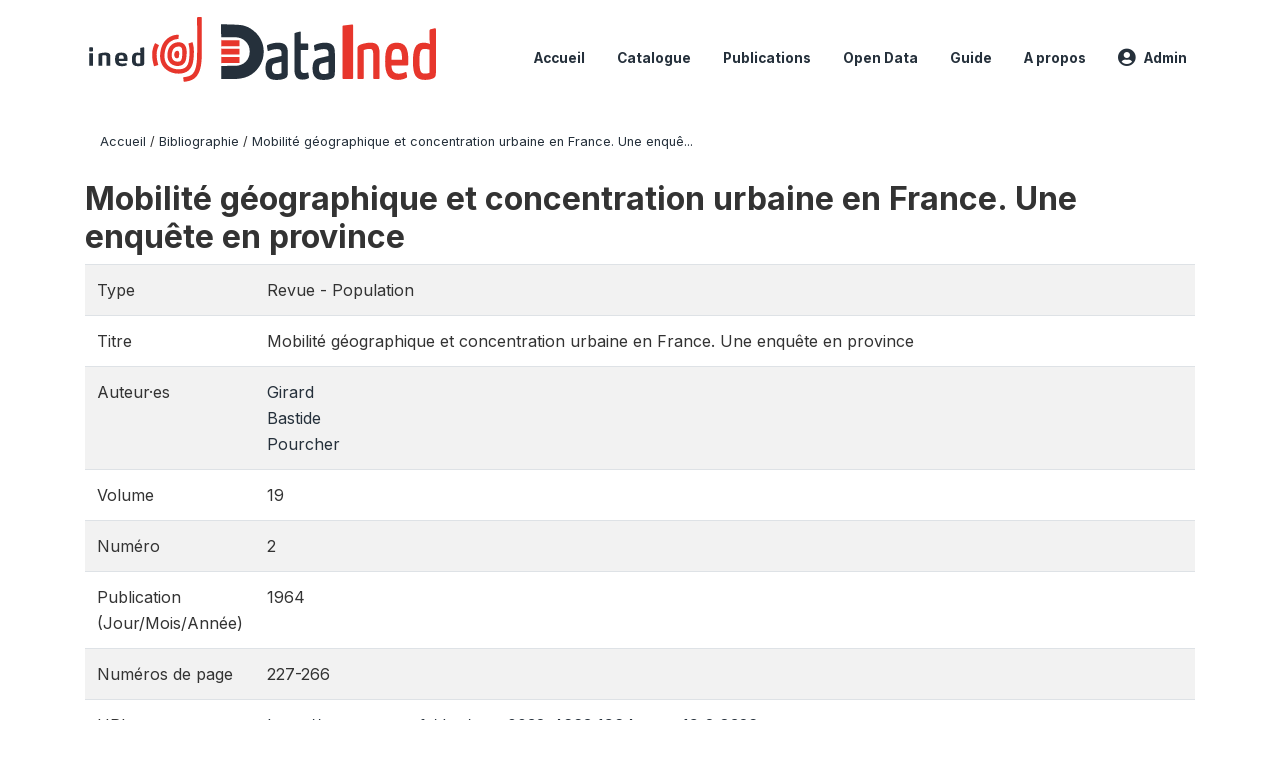

--- FILE ---
content_type: text/html; charset=UTF-8
request_url: https://data.ined.fr/index.php/citations/217
body_size: 14648
content:
<!DOCTYPE html>
<html>

<head>
    <meta charset="utf-8">
<meta http-equiv="X-UA-Compatible" content="IE=edge">
<meta name="viewport" content="width=device-width, initial-scale=1">

<title>Mobilité géographique et concentration urbaine en France. Une enquête en province</title>

    
    <link rel="stylesheet" href="https://cdnjs.cloudflare.com/ajax/libs/font-awesome/5.15.4/css/all.min.css" integrity="sha512-1ycn6IcaQQ40/MKBW2W4Rhis/DbILU74C1vSrLJxCq57o941Ym01SwNsOMqvEBFlcgUa6xLiPY/NS5R+E6ztJQ==" crossorigin="anonymous" referrerpolicy="no-referrer" />
    <link rel="stylesheet" href="https://stackpath.bootstrapcdn.com/bootstrap/4.1.3/css/bootstrap.min.css" integrity="sha384-MCw98/SFnGE8fJT3GXwEOngsV7Zt27NXFoaoApmYm81iuXoPkFOJwJ8ERdknLPMO" crossorigin="anonymous">
    

<link rel="stylesheet" href="https://data.ined.fr/themes/nada52/css/style.css?v2021-231">
<link rel="stylesheet" href="https://data.ined.fr/themes/nada52/css/custom.css?v2021">
<link rel="stylesheet" href="https://data.ined.fr/themes/nada52/css/home.css?v03212019">
<link rel="stylesheet" href="https://data.ined.fr/themes/nada52/css/variables.css?v07042021">
<link rel="stylesheet" href="https://data.ined.fr/themes/nada52/css/facets.css?v062021">
<link rel="stylesheet" href="https://data.ined.fr/themes/nada52/css/catalog-tab.css?v07052021">
<link rel="stylesheet" href="https://data.ined.fr/themes/nada52/css/catalog-card.css?v10102021-1">
<link rel="stylesheet" href="https://data.ined.fr/themes/nada52/css/filter-action-bar.css?v14052021-3">

    <script src="//code.jquery.com/jquery-3.2.1.min.js"></script>
    <script src="https://cdnjs.cloudflare.com/ajax/libs/popper.js/1.14.3/umd/popper.min.js" integrity="sha384-ZMP7rVo3mIykV+2+9J3UJ46jBk0WLaUAdn689aCwoqbBJiSnjAK/l8WvCWPIPm49" crossorigin="anonymous"></script>
    <script src="https://stackpath.bootstrapcdn.com/bootstrap/4.1.3/js/bootstrap.min.js" integrity="sha384-ChfqqxuZUCnJSK3+MXmPNIyE6ZbWh2IMqE241rYiqJxyMiZ6OW/JmZQ5stwEULTy" crossorigin="anonymous"></script>

<script type="text/javascript">
    var CI = {'base_url': 'https://data.ined.fr/index.php'};

    if (top.frames.length!=0) {
        top.location=self.document.location;
    }

    $(document).ready(function()  {
        /*global ajax error handler */
        $( document ).ajaxError(function(event, jqxhr, settings, exception) {
            if(jqxhr.status==401){
                window.location=CI.base_url+'/auth/login/?destination=catalog/';
            }
            else if (jqxhr.status>=500){
                alert(jqxhr.responseText);
            }
        });

    }); //end-document-ready

</script>




<!-- Matomo -->
<script>
  var _paq = window._paq = window._paq || [];
  /* tracker methods like "setCustomDimension" should be called before "trackPageView" */
  _paq.push(['trackPageView']);
  _paq.push(['enableLinkTracking']);
  (function() {
    var u="https://matomo.web.ined.fr/";
    _paq.push(['setTrackerUrl', u+'matomo.php']);
    _paq.push(['setSiteId', '7']);
    var d=document, g=d.createElement('script'), s=d.getElementsByTagName('script')[0];
    g.async=true; g.src=u+'matomo.js'; s.parentNode.insertBefore(g,s);
  })();
</script>
<!-- End Matomo Code -->

<link rel="shortcut icon" href="/icon.ico"/>
</head>

<body>

    <!-- site header -->
    <style>
.site-header .navbar-light .no-logo .navbar-brand--sitename {border:0px!important;margin-left:0px}
.site-header .navbar-light .no-logo .nada-site-title {font-size:18px;}
</style>
<header class="site-header">
    
        

    <div class="container">

        <div class="row">
            <div class="col-12">
                <nav class="navbar navbar-expand-md navbar-light rounded navbar-toggleable-md wb-navbar">

                                                            <div class="navbar-brand">
                        <div class="navbar-brand--logo" style="height:80px;">
						<a href="https://data.ined.fr/index.php/home">
                            <img src="/files/images/logos/ined_Hc_couleur_simple_crop.svg" style="height:75px;" alt="Logo de l'Ined">
                            <img src="/files/images/logos/logo_datained.svg" style="height:75px;" alt="Logo du site Datained">
						</a>
                        </div>
						<!--
                        <div class="navbar-brand--sitename">
                        <div class="navbar-brand--logo">
                            <img src="https://www.ined.fr/img/logo.svg" style="height:75px;">
                        </div>
						
                        <div><a class="nada-site-title" href="https://data.ined.fr/index.php"><span style="font-size:40px; color:#25303b; padding-top:6px;">DataIned</span></div>
                        <div class="nada-site-subtitle">A microdata Catalog</div>
                        </div>-->
                    </div>
                    
                                                            

                    <button class="navbar-toggler navbar-toggler-right collapsed wb-navbar-button-toggler" type="button" data-toggle="collapse" data-target="#containerNavbar" aria-controls="containerNavbar" aria-expanded="false" aria-label="Toggle navigation">
                        <span class="navbar-toggler-icon"></span>
                    </button>

                    <!-- Start menus -->
                    <!-- Start menus -->
<div class="navbar-collapse collapse" id="containerNavbar" aria-expanded="false">
        <ul class="navbar-nav ml-auto">
                                            <li class="nav-item">
                <a   class="nav-link" href="https://data.ined.fr/index.php/home">Accueil</a>
            </li>            
                                            <li class="nav-item">
                <a   class="nav-link" href="https://data.ined.fr/index.php/catalog">Catalogue</a>
            </li>            
                                            <li class="nav-item">
                <a   class="nav-link" href="https://data.ined.fr/index.php/citations">Publications</a>
            </li>            
                                            <li class="nav-item">
                <a   class="nav-link" href="https://data.ined.fr/index.php/catalog/open_data/">Open Data</a>
            </li>            
                                            <li class="nav-item">
                <a   class="nav-link" href="https://data.ined.fr/index.php/guide">Guide</a>
            </li>            
                                            <li class="nav-item">
                <a   class="nav-link" href="https://data.ined.fr/index.php/about">A propos</a>
            </li>            
        
        
<li class="nav-item dropdown">
                <a class="nav-link dropdown-toggle" href="" id="dropdownMenuLink" data-toggle="dropdown" aria-haspopup="true" aria-expanded="false">
                <i class="fas fa-user-circle fa-lg"></i>Admin            </a>
            <div class="dropdown-menu dropdown-menu-right" aria-labelledby="dropdownMenuLink">
                <a class="dropdown-item" href="https://data.ined.fr/index.php/auth/login">Admin</a>
            </div>
                </li>
<!-- /row -->
    </ul>

</div>
<!-- Close Menus -->                    <!-- Close Menus -->

                </nav>
            </div>

        </div>
        <!-- /row -->

    </div>

</header>
    <!-- page body -->
    <div class="wp-page-body container default-wrapper page-citations citations">

        <div class="body-content-wrap theme-nada-2">

            <!--breadcrumbs -->
            <div class="container">
                                                    <ol class="breadcrumb wb-breadcrumb">
                        	    <div class="breadcrumbs" xmlns:v="http://rdf.data-vocabulary.org/#">
           <span typeof="v:Breadcrumb">
                		         <a href="https://data.ined.fr/index.php/" rel="v:url" property="v:title">Accueil</a> /
                        
       </span>
                  <span typeof="v:Breadcrumb">
                		         <a href="https://data.ined.fr/index.php/citations" rel="v:url" property="v:title">Bibliographie</a> /
                        
       </span>
                  <span typeof="v:Breadcrumb">
        	         	         <a class="active" href="https://data.ined.fr/index.php/citations/217" rel="v:url" property="v:title">Mobilité géographique et concentration urbaine en France. Une enquê...</a>
                        
       </span>
               </div>
                    </ol>
                            </div>
            <!-- /breadcrumbs -->

            
<h2>Mobilité géographique et concentration urbaine en France. Une enquête en province</h2>
<table class="table table-striped grid-table  nada-table">
    <tbody>
                <tr>
            <td>Type</td>
            <td>
                Revue                                    - Population                        </td>
        </tr>
        
                <tr>
            <td>Titre</td>
            <td>Mobilité géographique et concentration urbaine en France. Une enquête en province</td>
        </tr>
        
                                                <tr>
                    <td>Auteur·es</td>
                    <td>
                                            <div><a href="https://data.ined.fr/index.php/citations/?keywords= Girard&field=authors" class="author" > Girard</a>                        </div>
                                            <div><a href="https://data.ined.fr/index.php/citations/?keywords= Bastide&field=authors" class="author" > Bastide</a>                        </div>
                                            <div><a href="https://data.ined.fr/index.php/citations/?keywords= Pourcher&field=authors" class="author" > Pourcher</a>                        </div>
                                        </td>
                </tr>
                    
        
                <tr>
            <td>Volume</td>
            <td>19</td>
        </tr>
        
                <tr>
            <td>Numéro</td>
            <td>2</td>
        </tr>
        
                <tr>
            <td>Publication (Jour/Mois/Année)</td>
            <td>1964</td>
        </tr>
        
                <tr>
            <td>Numéros de page</td>
            <td>
                227-266            </td>
        </tr>
        

        
        
        
                <tr>
            <td>URL</td>
            <td><a href="https://www.persee.fr/doc/pop_0032-4663_1964_num_19_2_8326" target="_blank">https://www.persee.fr/doc/pop_0032-4663_1964_num_19_2_8326</a></td>
        </tr>
        
                        <tr valign="top">
            <td>Résumé</td>
            <td><div class="abstract">La poursuite de l'exode rural et celle de la croissance de l'agglomération parisienne retiennent au plus haut point l'attention. Entre ces deux phénomènes extrêmes, le développement des autres centres urbains se fait à un rythme sur lequel une étude du R. P. Mols a apporté de très importantes précisions. Un récent ouvrage sur le Peuplement de Paris a montré en particulier comment l'accroissement de Paris répond à de fortes pressions de nature psychologique aussi bien qu'économique. Les résultats présentés dans cet article proviennent d'une enquête conduite en province dans le prolongement de celle réalisée à Paris. Ils apportent de nouvelles indications sur les motifs qui président au peuplement des villes françaises et de Paris.</div></td>
        </tr>
                    </tbody>

</table>

			<table class="table table-striped grid-table">
            <h3>Références reliées</h3>
            <tbody>
                                <tr valign="top">
                <td>&raquo;</td>
                <td class="related-study"><a href="https://data.ined.fr/index.php/catalog/15">France - Mobilité géographique et concentration urbaine en France (1961), Une enquête en province</a>                                        </td>
                </tr>
                        </tbody>
        </table>
    
        </div>
    </div>

    <!-- page footer -->
    <style>
.footlink {
color:#fff;
}

.footlink:hover {
color:#98bee0;
}

</style>

<footer>
    <!-- footer top section -->
        <!-- End footer top section -->

    <!-- footer bottom section -->
    <div class="full-row-footer-black-components">
        <div class="container">
            <div class="footer">
                <div class="row">

                    <!-- / footer logo -->
                    <div class="col-12 col-md-6">

                        <div class="text-center text-lg-left mt-2">
                        
                                                <a href="https://data.ined.fr/index.php" style="color:white;padding-top:20px;" >
                            Catalogue d'enquêtes et de données de l'Ined                        </a>                        
                                                </div>

                    </div>
                    <!-- / footer logo -->

                    <!-- Copyrights-->
                    <div class="col-12 col-md-6 footer-bottom-right">
                        <div class="">
                            <div class="footer-copy-right">

                                <p class="text-center text-lg-right">

                                    <small>
                                        <a class="footlink" href="https://www.ined.fr" target="_blank">Site de l'Ined</a> | <!--<a class="footlink" href="https://ses-nada.web.ined.fr/index.php/mentions-legales" target="_blank">Mentions légales</a>--><a class="footlink" href="https://www.ined.fr/fr/a-propos-du-site-credits/" target="_blank">Mentions légales</a></br>©
                                        <script language="JavaScript">
                                            var time = new Date();
                                            var year = time.getYear();
                                            if (year < 2000)
                                                year = year + 1900 + ", ";
                                            document.write(year); // End -->
                                        </script> Ined, All Rights Reserved.
                                    </small>

                                </p>

                            </div>

                        </div>
                    </div>
                    <!-- / Copyrights  -->

                </div>
            </div>
        </div>
    </div>
</footer></body>

</html>

--- FILE ---
content_type: text/css
request_url: https://data.ined.fr/themes/nada52/css/style.css?v2021-231
body_size: 42697
content:
@charset "UTF-8";

/*
* ======== VARIABLES ========
*/

@import url("https://fonts.googleapis.com/css?family=Roboto+Condensed:400,400i,700,700i&subset=cyrillic-ext,greek-ext");
@import url('https://fonts.googleapis.com/css2?family=Inter:wght@100;200;300;400;500;600;700;800;900&display=swap');
@import url('https://fonts.googleapis.com/css2?family=IBM+Plex+Mono:ital,wght@0,100;0,200;0,300;0,400;0,500;0,600;0,700;1,100;1,200;1,300;1,400;1,500;1,600;1,700&display=swap');

@import "_variables.css";

/*
 * Recolor Bootstrap
 */

.btn-primary {
    background-color: var(--color-button-primary);
    border-color: var(--color-button-primary);
}

.btn-link {
    color: var(--color-button-primary);
}

.btn-outline-primary {
    color: var(--color-button-primary);
    border-color: var(--color-button-primary);
}

.btn-outline-primary:not(:disabled):not(.disabled).active, 
.btn-outline-primary:not(:disabled):not(.disabled):active, 
.show > .btn-outline-primary.dropdown-toggle {
    color: #fff;
    background-color: var(--color-button-primary);
    border-color: var(--color-button-primary);
}

.btn-outline-primary:not(:disabled):not(.disabled).active > a, 
.show > .btn-outline-primary.dropdown-toggle > a {
    color: #fff;
}

.btn-outline-primary:hover {
    color: #fff;
    background-color: var(--color-button-primary);
    border-color: var(--color-button-primary);
}

.btn-outline-secondary {
    color: var(--color-button-primary);
    border-color: var(--color-button-primary);
}

.btn-outline-secondary:hover {
    color: #fff;
    background-color: var(--action-color--hover);
    border-color: var(--color-button-primary);
}
.btn-outline-primary:hover a,
.btn-outline-secondary:hover a{
    color: #fff;
}

.btn:not(.btn-outline-primary,
.btn-outline-secondary,
.btn-outline-success,
.btn-outline-danger,
.btn-outline-warning,
.btn-outline-info,
.btn-outline-light,
.btn-outline-dark):hover {
    opacity: var(--opacity-hover);
}
.btn.rounded {
    border-radius: 50px !important;
}
.btn.rounded-left  {
    border-top-left-radius: 50px !important;
    border-bottom-left-radius: 50px !important;
}
.btn.rounded-right  {
    border-top-right-radius: 50px !important;
    border-bottom-right-radius: 50px !important;
}
.btn.clear::before {
    font-family: 'Font Awesome 5 Free';
    font-weight: 900;
    content: "\f00d";
    margin-right: 0.5rem;
} 

.btn.clear:hover,
.btn.clear:active,
.btn.clear:focus {
    text-decoration: none;
    color: var(--action-color--hover);
}


.theme-nada-2 .btn-group-sm>.btn, 
.theme-nada-2 .btn-sm {
    padding: 0.25rem 1rem;
}
/* Hover the inputs */

.form-control:hover {
    border-color: var(--color-button-primary);
}

.badge-primary {
    background-color: var(--color-badge-primary);
}

.badge-secondary {
    background-color: var(--color-badge-secondary);
}
.badge-success {
    background-color: var(--color-badge-success);
}
.badge-danger {
    background-color: var(--color-badge-danger);
}
.badge-warning {
    background-color: var(--color-badge-warning);
}
.badge-info {
    background-color: var(--color-badge-info);
}
.badge-light {
    background-color: var(--color-badge-light);
}
.badge-dark {
    background-color: var(--color-badge-dark);
}
.badge-featured {
    /*background-color: var(--color-badge-featured);*/
    background-color: #e9ecef;
    margin-left: -10px;
    font-weight: normal;
}

.wb-badge-outline {
    background-color: #ffffff;
    color: var(--wbg-lightgray);
    border: 1px solid var(--wbg-lightgray);
}
.wb-badge-outline.badge-primary {
    color: var(--color-badge-primary);
    border-color: var(--color-badge-primary);
}
.wb-badge-outline.badge-secondary {
    color: var(--color-badge-secondary);
    border-color: var(--color-badge-secondary);
}
.wb-badge-outline.badge-success {
    color: var(--color-badge-success);
    border-color: var(--color-badge-success);
}
.wb-badge-outline.badge-danger {
    color: var(--color-badge-danger);
    border-color: var(--color-badge-danger);
}
.wb-badge-outline.badge-warning {
    color: var(--color-badge-warning);
    border-color: var(--color-badge-warning);
}
.wb-badge-outline.badge-info {
    color: var(--color-badge-info);
    border-color: var(--color-badge-info);
}
.wb-badge-outline.badge-light {
    color: var(--color-badge-dark);
    border-color: var(--color-badge-light);
}
.wb-badge-outline.badge-dark {
    color: var(--color-badge-dark);
    border-color: var(--color-badge-dark);
}
.wb-badge-outline.badge-featured {
    color: var(--color-badge-featured);
    border-color: var(--color-badge-featured);    
}



/*
 * ======== OVERALL ========
 */

body,
p {
    line-height: 1.65;
    font-size: 1rem;
    font-family: var(--font-family);
}

p {
    padding-top: .2rem;
    padding-bottom: .5rem;
    line-height: 1.75;
}

body,
p,
h1,
h2,
h3,
h4,
h5,
h6 {
    color: var(--color-main);
}

h1,
h2,
h3,
h4,
h5,
h6 {
    color: var(--color-main-dark);
    font-weight: bold;
}

a,
a.link {
    color: var(--color-link);
    transition: all .35s;
}

a h1,
a h2,
a h3,
a h4,
a h5 {
    color: var(--color-link);
}

a:hover,
a.link:hover {
    text-decoration: none;
    color: var(--color-link-hover);
}

img {
    border: var(--border-width) var(--border-color-light) solid;
    border-radius: var(--border-radius);
}

img.plain{
    border: none;
    border-radius: inherit;
}

button,
.btn {
    cursor: pointer;
}

.bg-light {
    background-color: var(--bg-color-light);
}

.site-header {
    margin-bottom: 20px;
}

.wb-label {
    color: var(--color-label) !important;
}

.wb-value {
    color: var(--color-value) !important;
}
.site-header .wb-user-bar {
    /* TODO: Take the comment out when final. #59 */
    /* background: var(--wbg-lightbluegray); */
}

.site-header .navbar-light .navbar-brand {
    display: flex;
}

.site-header .navbar-light .navbar-brand .navbar-brand--logo img {
    border: none;
}

.site-header .navbar-light .navbar-brand .navbar-brand--sitename {
    border-left: 1px solid var(--wbg-lightbluegray);
    margin-left: .8rem;
    padding-left: .8rem;
}

.site-header .navbar-light .navbar-brand .navbar-brand--sitename * {
    display: block;
}

.site-header .navbar-light .navbar-brand .navbar-brand--sitename .nada-site-title {
    margin-bottom: 0.5rem;
}

.site-header .navbar-light .navbar-nav .nav-link {
    color: var(--color-link);
}

.site-header .navbar-light .navbar-brand a.active,
.site-header .navbar-light .navbar-nav .nav-link a.active {
    color: #003456;
    border-bottom: solid 2px #003456;
}

.site-header .nada-logo {
    padding: 0px;
    margin-right: 0px;
    display: inline-block;
}

.site-header .nada-logo img {
    max-width: 165px;
    height: 50px;
}

.site-header .nada-site-title {
    font-size: 1rem;
    font-weight: bold;
}

.site-header .nada-site-subtitle {
    font-size: 0.75rem;
    color: #6c757d;
    margin-top: -10px;
}

.site-header .nada-sitename {
    border-left: solid 1px #bfbfbf;
    padding-left: 15px;
    margin-left: 10px;
    font-size: 16px;
    white-space: initial;
    display: inline-block;
}

.site-header .wb-navbar {
    padding-left: 0;
    padding-right: 0;
}

.site-header .wb-navbar-button-toggler {
    right: 0px;
}

.site-header .wb-login-link {
    z-index: 10000;
    position: relative;
}

.navbar-light .navbar-nav {
    margin-top: -.5rem;
}

/* TODO: Remove: It blocks the pulldowns 
.navbar-light .navbar-nav li.nav-item {
    overflow: hidden;
} */

.navbar-light .navbar-nav .nav-link {
    font-size: 0.85rem;
    margin-left: 1rem;
    font-weight: 700;
    transition: all 0.25s;
    border-top: solid 2px transparent;
    position: relative;
    padding-top: 20px;
    padding-bottom: 20px;
}

.navbar-light .navbar-nav .nav-link::after {
    content: "";
    display: block;
    width: 8px;
    height: 8px;
    border: 1px solid var(--color-link);
    background-color: var(--color-link);
    transform: rotate(45deg);
    position: absolute;
    top: -5px;
    left: calc(50% - 4px);
    transition: all 0.25s;
    opacity: 0;
}

.navbar-light .navbar-nav .nav-link.active::after,
.navbar-light .navbar-nav .nav-link:hover::after {
    opacity: 1;
}

.navbar-light .navbar-nav .nav-link:hover::after {
    border: 1px solid var(--color-link-hover);
    background-color: var(--color-link-hover);
}

.navbar-light .navbar-nav .nav-link.active {
    color: #003456;
    border-top: solid 2px var(--color-link);
}

.navbar-light .navbar-nav .nav-link:hover {
    color: var(--color-link-hover);
    border-top: solid 2px var(--color-link-hover);
}

.navbar-light .navbar-nav a.dropdown-item {
    color: var(--color-link);
    padding-right: 4rem;
}

.dropdown-item:focus, .dropdown-item:hover,
.navbar-light .navbar-nav a.dropdown-item:hover {
    background: none;
    color: var(--color-link-hover);
}

.dropdown-menu {
    background: #FFFFFF;
    border-radius: var(--border-radius-md);
    border-width: 0;
    box-shadow: var(--shadow-dropdown);
}

.dropdown-menu::before {
    content: '';
    width: 0; 
    height: 0; 
    border-left: .5rem solid transparent;
    border-right: .5rem solid transparent;
    border-bottom: .5rem solid #fff;
    position: absolute;
    top: -.5rem;
    left: calc(50% - .5rem);
}

.dropdown-menu.dropdown-menu-right::before {
    left: calc(80%); 
}


li.nav-item.dropdown .fa,
li.nav-item.dropdown .fas {
    margin-right: .5rem;
}

.sidebar-module {
    padding-top: 16px;
}

.sidebar-module h5 {
    font-weight: bold;
}

.sidebar-module li.nav-item a {
    font-size: 0.75rem;
    color: #333;
    display: block;
    padding: 5px 0px 5px 7px;
    transition: all .25s;
}

.sidebar-module li.nav-item a:hover,
.sidebar-module li.nav-item a.active {
    text-decoration: none;
    background-color: #f2f2f2;
}

.sidebar-module .sidebar-module-nav {
    padding: 0px;
}

.wb--full-width {
    width: 100%;
}

.wb--full-width .nav-item a {
    display: inline-block;
    padding: .5rem 0;
    margin-right: .8rem;
}

.contact-us {
    height: 44px;
    background-color: rgba(211, 211, 211, 0.23);
    padding: 10px;
    position: relative;
    border-radius: 6px;
}

.contact-us .fa.fa-envelope-o {
    display: inline-block;
    position: absolute;
    top: 0px;
    background-color: rgba(51, 51, 51, 0.09);
    left: 0px;
    height: 44px;
    padding: 14px;
}

.contact-us a {
    margin-left: 46px;
    font-size: 0.9rem;
}

.filter-by-access .form-check-label img {
    max-width: 18px;
}

.filter-by-access .form-check-label .form-check-input {
    position: absolute;
    margin-top: .45rem;
}

.sidebar-filter {
    position: relative;
}

.sidebar-filter .form-check {
    margin-bottom: .2rem;
    transition: all .15s;
}

.sidebar-filter .form-check:hover {
    opacity: .7;
}


/*.sidebar-filter span {
    color: #a8a8a8; }
    */

.sidebar-filter .form-check-input {
    position: absolute;
    margin-top: .45rem;
}

.sidebar-filter h6 {
    margin: 0;
}

.sidebar-filter h6 + div {
    margin-top: 1rem;
    margin-bottom: 0;
}

.sidebar-filter .wb-card-footer {
    margin-top: .5rem;
    font-size: .8rem;
}

.sidebar-filter .sidebar-filter-index {
    position: absolute;
    top: 20px;
    background-color: #bfbfbf;
    padding: 2px 6px;
    color: #fff;
    right: 1rem;
    font-size: .8rem;
}

.sidebar-filter .sidebar-filter-entries .items-container{
    max-height: 300px;
    overflow: scroll;
    overflow-x: auto;
    overflow-y: auto;
}

.sidebar-filter:not(:nth-child(1)) {
    margin-top: 10px;
}

.sidebar-filter-actions {
    padding: 15px;
    background-color: #f3f3f3;
}

.togglable  div.wb-filter-title {
    cursor: pointer;
    transition: all .25s;
}

.togglable div.wb-filter-title:hover {
    color: var(--color-link-hover);
}

.togglable .fa-filter:hover {
    color: var(--color-link-hover);
}

.sidebar-filter .icon-collapsed {
    display: none;
}

.sidebar-filter .collapsed .icon-collapsed {
    display: block;
}

.sidebar-filter .collapsed .icon-expanded {
    display: none;
}

.wb-sidebar-filter-collapse {
    display: none;
}

.sort-results-by {
    margin-top: 20px;
}


/*
* ======== LAYOUT COMPONENTS ========
*/

.nada-pagination {
    margin: 10px 0 40px;
    border-bottom: solid 1px lightgray;
    border-top: solid 1px lightgray;
}

.pagination-md .page-link {
    padding: .65rem 1.15rem;
}

.wb-list-row,
.citation-row,
.survey-row {
    padding-bottom: 0.8em;
    position: relative;
    transition: all .35s;
    padding: 1rem;
    border-bottom: 1px solid var(--wbg-lightbluegray);
    border-radius: var(--border-radius-md);
}

.wb-list-row:last-child,
.citation-row:last-child,
.survey-row:last-child {
    border-bottom: none;
}

.citation-row:hover{
    opacity: .8;
    background-color: var(--wbg-lightbluegray);
}

.citation-row h2,
.citation-row h3,
.survey-row h2,
.survey-row h3 {
    margin-top: 10px;
}

.citation-row .study-country,
.survey-row .study-country {
    font-weight: bold;
}

.citation-row .owner-collection,
.survey-row .owner-collection {
    font-size: 0.75rem;
}

.citation-row .survey-stats,
.survey-row .survey-stats {
    font-size: 0.8rem;
    /* opacity: .7; */
}

.citation-row .survey-stats > span,
.survey-row .survey-stats > span {
    display: inline-block;
    margin-right: .5rem;
}

/* Bootstrap Lists  */
.list-group-item,
.list-group-flush .list-group-item {
    border-color: var(--wbg-lightbluegray);
    border-radius: var(--border-radius-md);
}
.list-group-item:first-child,
.list-group-flush .list-group-item:first-child {
    border-top: none;
}

.list-group-item:last-child,
.list-group-flush .list-group-item:last-child {
    border-bottom: none;
}

.list-group-item:hover,
.list-group-flush .list-group-item:hover {
    opacity: .8;
    background-color: var(--wbg-lightbluegray);
}

.featured-study {
    border: 1px solid #FFF1D3;
    background-color: #FFFBE5;
    position: relative;
    padding: 24px 20px 20px 20px;
    overflow: hidden;
}

.featured-study .featured-study-tag {
    position: absolute;
    top: 16px;
    right: -30px;
    border-radius: 0;
    padding: 12px 28px;
    transform: rotate(45deg);
}

.featured-study .featured-study-tag-left {
    left: 0px;
    right: initial;
    border-radius: 0px 0px 4px 0px;
}

.breadcrumb-path:before {
    content: "»";
    margin: 0 6px;
}

.wb-breadcrumb {
    background: none;
    padding-left: 0;
    font-size: .8rem;
    text-transform: none;
}

.sort-results-by a {
    margin: auto 10px;
}

.active-filters-container {
    margin: 20px 0 30px;
    border-radius: 3px;
    position: relative;
}

.active-filters-container .wb-badge-close {
    padding: 10px 10px;
    margin: 2px 4px 2px 0;
    position: relative;
    padding-right: 30px;
    cursor: pointer;
    transition: opacity 0.35s;
}

.active-filters-container .wb-badge-close:hover {
    opacity: 0.75;
}

.active-filters-container .wb-badge-close .fas {
    position: absolute;
    top: 7px;
    right: 5px;
    background-color: rgba(0, 0, 0, 0.15);
    padding: 3px 4px;
    border-radius: 2px;
}

.active-filters-container .active-filters {
    background: #f3f3f3;
    overflow: auto;
    color: white;
    clear: both;
    padding: 10px;
}

.active-filters-container .active-filters .country {
    background-color: #ababab;
}

.active-filters-container .active-filters .dtype {
    background-color: #919191;
}

.active-filters-container .active-filters .years {
    background-color: #787878;
}

.active-filters-container .active-filters .sk {
    background-color: #5e5e5e;
}

ul.share-bar {
    position: absolute;
    height: 30px;
    width: auto;
    text-align: left;
    right: 15px;
    top: 11px;
    list-style: none;
}

ul.share-bar li {
    display: inline-block;
    margin-left: 1rem;
}

ul.share-bar .fa-facebook {
    color: #3b5998;
}

ul.share-bar .fa-twitter {
    color: #00b6f1;
}

ul.share-bar .fa-linkedin {
    color: #007bb6;
}

ul.share-bar .fa-google {
    color: #df4a32;
}

ul.share-bar .fa {
    transition: all .15s;
}

ul.share-bar .fa:hover {
    opacity: .7;
    transform: scale(1.1);
}


/*
* ======== OVERRIDES ========
*/

.fa.fa-refresh {
    margin-right: 5px;
}

.wb-nav-tab-space {
    margin-top: 3rem;
}

.wb-nav-tab-space .nav-item a.nav-link img {
    width: 1rem;
    margin-right: .5rem;
}

.wb-table-space {
    margin-top: 1rem;
}

.wb-table-img {
    max-width: 100%;
    height: auto;
    margin-top: .8rem;
}

.wb-table-sm {
    font-size: .75rem;
}

.wb-border-left {
    border-left: 1px solid #e8e8e8;
}

.wb-top-space {
    margin-top: 3rem;
}

.wb-top-space-sm {
    margin-top: 1rem;
}

.wb-inline-img {
    float: left;
    margin-right: 2rem;
    margin-bottom: 1rem;
}

.wb-ihsn-sidebar-filter {
    background-color: var(--wbg-lightbluegray);
    padding: .75rem 1rem;
    border-radius: var(--border-radius-md);
}

.wb-nav-link {
    font-size: .75rem;
}

.dropdown-toggle.small i.fa.fa-user-circle-o.fa-lg {
    margin-right: 6px;
}

.wb-tab-heading {
    border-top: 4px solid #0071bc;
    background-color: #f6f6f6;
}

.wb-study-statistics-box {
    background: #eaeaea;
}

.wb-text-link-uppercase {
    text-transform: uppercase;
}

.wb-btn-outline {
    border-color: var(--color-button-primary); /*modifié*/
}

.wb-btn-outline:hover {
    border-color: var(--color-button-primary); /*modifié*/
    background-color: #var(--color-button-secondary); /*modifié*/
    color: #fff;
}

.wb-btn-outline:hover .fa {
    color: #fff;
}

.btn-outline-primary {
    color: var(--color-link);
}

.btn-outline-primary:hover .fa {
    color: #fff;
}

.wb-btn {
    border-color: var(--color-button-primary); /*modifié*/
    background-color: var(--color-button-primary); /*modifié*/
    color: #fff;
}

.wb-btn:hover {
    color: #fff;
}

.wb-fill {
    color: var(--color-link);
}

.wb-fill:hover {
    color: #fff;
}

.wb-question {
    cursor: pointer;
}

.wb-no-show {
    display: none;
}

.page-link {
    color: var(--color-link);
}

h1,
.h1 {
    font-size: 2.0rem
}


/*
* ======== Override theme settings from this point and on ========
*/


/* to add a border radius to an element that currently does not have, comment in the following:

.btn {
  border-radius: .25rem !important;
}

*/


/*
* ======== FOOTER ========
*/

footer {
    margin-top: 60px;
}

footer .full-row-footer-components {
    padding-top: 32px;
    padding-bottom: 16px;
    background-color: #262626;
    margin-left: 0;
    margin-right: 0;
}

footer .full-row-footer-black-components {
    padding-top: 16px;
    padding-bottom: 6px;
    background-color: #000;
    margin-left: 0;
    margin-right: 0;
}

footer .footer hr {
    border-top: 1px solid #787878;
}

footer .footer .footer-menu-item {
    margin-bottom: 2rem;
}

footer .footer .footer-menu-item ul {
    padding: 0;
    list-style: none;
}

footer .footer .footer-menu-item ul li {
    font-size: 14px;
    line-height: 22px;
    margin: 0 0 8px 0;
}

footer .footer .footer-menu-item ul li a {
    color: #fff;
}

footer .footer .footer-menu-item ul li a:hover {
    color: #fff;
    text-decoration: underline;
}

footer .footer h4,
footer .footer .footer .ombc-section .ombc-description,
footer .footer .ombc-section .footer .ombc-description,
footer .footer .footer .news-hero-section .news-hero-img-overlay .news-hero-description,
footer .footer .news-hero-section .news-hero-img-overlay .footer .news-hero-description,
footer .footer .footer .highlight_component .highlights-card .highlights-card-block h3,
footer .footer .highlight_component .highlights-card .highlights-card-block .footer h3,
footer .footer .footer .latest-v1-section h3,
footer .footer .latest-v1-section .footer h3 {
    color: #fff;
    margin: 0 0 16px 0;
    text-transform: uppercase;
}

footer .footer .footer-bottom {
    margin-top: 10px;
    padding-top: 10px;
    border-top: 1px solid #787878;
    display: block;
    width: 100%;
}

footer .footer .list-inline {
    margin-left: 0;
}

footer .footer .list-inline ul {
    padding: 0;
    list-style: none;
}

footer .footer .list-inline ul>li {
    padding: 0;
    line-height: 16px;
    margin: 0 0 8px 0;
}

footer .footer a.disclaimer {
    font-size: 12px;
    line-height: 16px;
    color: #fff;
    border-right: 1px solid #fff;
    margin-right: 8px;
    padding-right: 8px;
}

footer .footer a.disclaimer:hover {
    text-decoration: underline;
}

footer .footer a.disclaimer:last-child {
    border-right: 0 solid #d4d4d4;
    margin-right: 0;
    padding-right: 0;
}

footer .footer .footer-copy-right {
    opacity: .5;
}

footer .footer .footer-copy-right p {
    color: #fff;
}

footer .footer .footer-bottom-left ul {
    padding: 0;
    list-style: none;
}

footer .footer .footer-bottom-left ul li {
    align-self: center;
}

footer .footer .footer-bottom-left ul li a.wbg-partnership {
    font-size: 12px;
    line-height: 16px;
    color: #fff;
    font-weight: bold;
    text-transform: uppercase;
    opacity: .5;
    margin-left: 8px;
    padding-left: 8px;
}

footer .footer .footer-bottom-left ul li a.wbg-partnership:hover {
    text-decoration: underline;
}

footer .footer .wb-fraud-report {
    color: #fff;
    text-transform: uppercase;
}

footer .footer .wb-fraud-report a {
    color: #fff;
    transition: all .35s;
}

footer .footer .wb-fraud-report a:hover {
    opacity: .8;
}

footer .footer .search-submit-icon {
    position: absolute;
    right: 10px;
    top: 9px;
    height: 20px;
    border-radius: 0;
    z-index: 10000;
}

footer .footer .search-submit-icon {
    position: absolute;
    right: 10px;
    top: 9px;
    height: 20px;
    border-radius: 0;
    z-index: 10000;
}

footer .footer .footer-newsletter {
    margin-bottom: 2rem;
}

footer .footer .social-icon {
    margin-bottom: 2rem;
}

footer .footer .social-icon ul {
    display: flex;
    justify-content: space-between;
    list-style: none;
    padding: 0px;
}

footer .footer .social-icon ul li a {
    color: #ffffff;
    background-color: #0275d8;
    display: flex;
    width: 40px;
    height: 40px;
    border-radius: 100% !important;
    justify-content: center;
    align-items: center;
    transition: opacity .25s;
}

footer .footer .social-icon ul li a:hover {
    text-decoration: none;
    opacity: .5;
}


/* variable comparison */

.var-compare-container {
    font-family: 'Open Sans', sans-serif;
    margin: 0px;
    padding: 0px;
    position: relative;
}

.var-compare-container .compare-header {
    position: relative;
}

.var-compare-container .error {
    font-size: 16px;
    color: red;
    padding: 10px;
    margin: 10px;
}


/* single variable box*/

.var-compare-container .compare-box {
    border-radius: var(--border-radius-lg);
    border: 2px solid var(--wbg-lightbluegray);
    margin: .9rem;
    box-shadow: var(--shadow-card);
}

.var-compare-container .compare-box .compare-box-title {
    background-color: var(--wbg-lightbluegray);
    color: #333333;
    padding: 15px 20px;
    cursor: move;
    border-radius: var(--border-radius-lg) var(--border-radius-lg) 0 0;
}

.var-compare-container .compare-box .var-name {
    padding: .25rem 0;
    float: left;
    font-weight: normal;
    font-size: 28px;
    font: normal normal normal 1rem/1.2rem 'IBM Plex Mono';
}

.var-compare-container .compare-box .var-links {
    float: right;
    font-size: 11px
}

.var-compare-container .compare-box .var-links a {
    font-size: .8rem;
}

.var-compare-container .compare-box .var-links a::before {
    font-family: 'Font Awesome 5 Free';
    font-weight: 900;
    content: "\f00d";
    margin-right: 0.5rem;
}

.var-compare-container .compare-box .var-links  .btn-outline-primary {
    border: none;
}
.var-compare-container .compare-box-body {
    padding: 15px 25px;
    width: 400px;
}

.var-compare-container .compare-box .survey-link {
    margin-bottom: 10px;
    font-size: small;
}


/*
* ======== MEDIA QUERIES ========
*/


/* Portrait */

@media only screen and (min-device-width: 320px) and (orientation: portrait) {
    ul.footer-ul-links-centered {
        display: block;
        margin-left: auto;
        margin-right: auto;
        margin-top: 1rem;
        text-align: center;
        width: 100%;
    }
    .wb-top-space-sm {
        margin-top: .6rem;
    }
    button.navbar-toggler.navbar-toggler-right {
        z-index: 1000;
    }
    ul.navbar-nav.ml-auto {
        position: relative;
        background-color: white;
        z-index: 100;
    }
    .navbar-light .navbar-nav .nav-link.active {
        border: none;
    }
}

.col-sm-12 .share-bar {
    display: none;
}

@media (max-width: 991px) {
    .wb-logo {
        background: url("images/logo-sm.png") no-repeat 0 0;
        width: 30px;
        height: 30px;
        display: block;
        float: left;
        margin: 0 5px 5px 0;
    }
    .wb-logo img {
        display: none;
    }
}

@media (max-width: 767px) {
    h1.desktop-viewport {
        display: none;
    }
    .col-12 .breadcrumb {
        display: none;
    }
    .col-12 .share-bar {
        display: none;
    }
}

@media (min-width: 768px) {
    h1.mobile-viewport {
        display: none;
    }
}

.progress-text {
    margin-left: 5px
}

.contributing-repos h3 {
    margin-bottom: 30px;
    padding-bottom: 10px;
    border-bottom: 1px solid gainsboro;
}

.contributing-repos .collection-container .row {
    margin-bottom: 15px;
    padding-bottom: 15px;
    border-bottom: 1px solid gainsboro;
}

.content-unpublished {
    padding: 15px;
    color: white;
    background: red;
    margin-top: 15px;
    margin-bottom: 15px;
}


/* ========= MISC =========== */


/**** data access icons ****/

.icon-da-data_enclave {
    background: url('../images/custom-policy-round-32x32.svg') no-repeat 0 2px;
    width: 12px;
    height: 14px;
    display: inline-block;
    background-size: 12px;
}

.icon-da-direct {
    background: url('../images/direct-download-32.svg') no-repeat 0 2px;
    width: 12px;
    height: 14px;
    display: inline-block;
    background-size: 12px;
}

.icon-da-open {
    background: url('../images/open-data-32.svg') no-repeat 0 2px;
    width: 12px;
    height: 14px;
    display: inline-block;
    background-size: 12px;
}

.icon-da-public {
    background: url('../images/public-use-round-32x32.svg') no-repeat 0 2px;
    width: 12px;
    height: 14px;
    display: inline-block;
    background-size: 12px;
}

.icon-da-licensed {
    background: url('../images/licensed-round-32x32.svg') no-repeat 0 2px;
    width: 12px;
    height: 14px;
    display: inline-block;
    background-size: 12px;
}

.icon-da-remote {
    background: url('../images/external-round-32x32.svg') no-repeat 0 2px;
    width: 12px;
    height: 14px;
    display: inline-block;
    background-size: 12px;
}

.icon-da-data_na,
.icon-da- {
    background: url('../images/not-available-round-32x32.svg') no-repeat 0 2px;
    display: inline-block;
    background-size: 18px;
}


/* catalog listing page */

.survey-row .icon-da {
    width: 50px;
    height: 50px;
    display: inline-block;
    background-size: 48px;
}


/* catalog page - variables found toggle arrows */

.survey-row .variables-found .toggle-arrow-down {
    display: none;
}

.survey-row .expand .toggle-arrow-down {
    display: inline-block;
}

.survey-row .expand .toggle-arrow-right {
    display: none;
}

#surveys .variable-footer {
    display: none;
}

#surveys .expand .variable-footer {
    display: block;
    margin-top: 1rem;
    padding: 5px;
}

#surveys .variables-found .vsearch {
    font-size: 11px;
    color: var(--wbg-gray);
    background: var(--wbg-lightbluegray);
    display: inline-block;
    position: relative;
    border-radius: 5px;
    border: 1px solid transparent;
    margin-bottom: 1rem;
}

#surveys .expand .vsearch-result {
    background: var(--wbg-lightbluegray);
    border: 1px var(--wbg-lightbluegray) solid;
    display: block;
    border-radius: var(--border-radius-md);
    padding: .5rem;
}

#surveys .variables-found .vsearch .heading-text {
    padding: 8px 15px;
}

.toggle-arrow-bg {
    background: #ccc;
    border-radius: 0 var(--border-radius-md) var(--border-radius-md) 0;
    overflow: hidden;
}

#surveys .variables-found .vsearch .toggle-arrow {
    font-size: 17px;
    padding: 4px 15px;
    background: #ccc;
    display: inline-block;
}

.var-quick-list-scroll {
    height: 190px;
    overflow: auto;
}


/* condensed table for quick variable list */

.var-quick-list .table td,
.var-quick-list .table th {
    padding: 3px;
    font-size: 12px;
}

.table-condensed td,
.table-condensed th {
    padding: 3px;
}


/* for variable info dialogs */

.catalog-modal-dialog .modal-body {
    max-height: 400px;
    overflow-y: auto;
}

.catalog-modal-dialog .modal-body h1 {
    font-size: 22px;
}

.catalog-modal-dialog .modal-body h2 {
    font-size: 18px;
}

.catalog-modal-dialog .modal-body .var-breadcrumb {
    display: none;
}

.catalog-modal-dialog .modal-body .table td,
.catalog-modal-dialog .modal-body .table th {
    padding: 3px;
    font-size: 12px;
}


/* study info */

.xsl-title {
    font-family: 'Open Sans', sans-serif;
    font-size: 21px;
    color: #363636;
    font-weight: normal;
}

.xsl-subtitle {
    color: #363636;
    font-weight: bold;
    border-bottom: 1px solid #e8e8e8;
    padding-right: 20px;
    margin-bottom: 20px;
    padding-top: 20px;
    padding-bottom: 10px;
}

.metadata-container .field-value {
    padding-top: .2rem;
    padding-bottom: .5rem;
    line-height: 1.75;
}

.xsl-caption {
    font-family: 'Open Sans', sans-serif;
    font-weight: bold;
    /*color: #707070 ;*/
    text-transform: uppercase;
    margin-top: 15px;
}

.xsl-text.xsl-country {
    font-weight: bold;
}

.xsl-study-title .xsl-text {
    font-weight: bold;
}

.xsl-warning {
    color: #ff6c00;
    margin: 10px;
}

ul.nada-list-group {
    padding-left: 0px;
    margin-top: 20px;
}

.panel-td h2 {
    font-size: 1.3rem;
}

.panel-td h3,
.panel-td .xsl-subtitle {
    font-size: 1rem;
}

.field-caption {
    font-weight: bold;
}


/* ----------------------- */

.row-color1,
.xsl-table tr:nth-child(even) td,
.varCatgry tr:nth-child(even) td {
    background: #ffffff;
}

.row-color2,
.xsl-table tr:nth-child(odd) td,
.varCatgry tr:nth-child(odd) td {
    background: #f7f7f9;
}

.table-variable-list .row-color1:hover,
.table-variable-list .row-color2:hover {
    background-color: #464a4c6e;
}

.variables-container .pnl-active {
    background: #ced4da;
    border: 0;
    color: #333333;
    font-weight: bold;
}

.pnl-active td {
    border: 0px;
}

.pnl-active a {
    color: #333333;
}

.study-metadata .var-info-panel {
    border: 0;
    background: #f0f0f0;
    border-bottom: 1px solid #dcdcdc;
}

.var-info-panel .panel-td {
    border: 0;
    padding-bottom: 15px;
    padding-left: 20px;
    /*border-left: 2px solid #0088cc;*/
}

.var-info-panel .xsl-caption {
    color: gray;
    font-weight: normal;
}

.variable-container h2 {
    font-size: 1.2rem;
}

.variable-container h3 {
    font-size: 1.1rem;
}

.variable-container h5 {
    font-size: .9rem;
}

.variable-container .wb-variables-export{
    margin: 1rem 0;
}

.variable-container .wb-variables-export .badge{
    color: var(--success-color);
    border: 1px solid var(--success-color);
    padding: 0.55rem .75rem;
    font-size: 1.1rem;
    font-weight: normal;
}

.variable-container .wb-variables-export .badge:hover{
    color: #fff;
    background-color: var(--success-color);
}

.variable-container .sum-stat{
    font-size: .9rem;
}

.variable-container .sum-stat-value {
    font-weight: 600;
}

a.active.page-link {
    background: #0071bc;
    color: white;
}

.variables-container .icon-toggle {
    position: absolute;
    right: 20px;
    top: 8px;
    font-size: 20px;
}

.variables-container .icon-toggle .expanded_ {
    display: none;
}

.variables-container .pnl-active .icon-toggle .expanded_ {
    display: inherit;
}

.variables-container .pnl-active .icon-toggle .collapased_ {
    display: none;
}

.variables-container .var-row {
    padding: 8px;
    position: relative;
    border-bottom: 1px solid #e9ecef;
    cursor: pointer;
}

.variables-container .var-row:hover {
    background: #e9ecef;
}

.variables-container .var-row:hover a {
    color: black;
}

.variables-container .data-dictionary {
    border-top: 2px solid #0071bc;
    border-bottom: 2px solid #0071bc;
    margin-bottom: 15px;
}


/*survey resources summary*/

.study-metadata .resources h3 {
    font-weight: bold;
    padding-top: 10px;
    font-size: 12px;
}

.study-metadata .abstract {
    display: none;
    margin-bottom: 10px;
    background-color: none;
    margin-top: 10px;
}

.study-metadata .resources .alternate,
.resources .resource {
    padding: 10px;
}

.study-metadata .resources .alternate {
    background-color: #f2f2f2;
}

.study-metadata .resources .alternate:hover,
.resources .resource:hover {
    background-color: #fafafa
}

.study-metadata .resources fieldset {
    border: 0px;
    margin: 0px;
    padding: 0px;
    margin-top: 20px;
    margin-bottom: 10px;
    padding-top: 5px;
    color: #333333;
}

.study-metadata .resources fieldset legend {
    font-weight: bold;
    padding: 0;
    text-transform: capitalize;
    font-size: 15px;
}

.study-metadata .resource-info {
    cursor: pointer;
}

.study-metadata .resource-file-size {
    display: inline-block;
    width: 100px;
    text-align: left;
    color: #999999;
}

.study-metadata .tbl-resource-info {
    padding: 0px;
    margin: 0px;
    border-collapse: collapse
}

.study-metadata .resource-info {
    padding-left: 20px;
}

.study-metadata .active .resource-info {
    font-weight: bold;
    margin-bottom: 10px;
}

.study-metadata .resource .caption {
    color: #898989;
    font-size: 12px;
    font-weight: normal;
    text-align: right;
    width: 170px;
}

.study-metadata .resources .resource .icon-collapsed {
    display: none
}

.study-metadata .resources .active .icon-expand {
    display: none
}

.study-metadata .resources .active .icon-collapsed {
    display: inline-block
}

.study-metadata .study-links .link-col {
    margin-right: 10px;
}

.study-metadata-info-bar .wb-table-space td {
    border-top: 0px;
}

.study-metadata-page .dataset-links a {
    color: gray;
}

.study-metadata-page .badge-light {
    background: #f7f7f9;
    font-weight: normal;
    font-size: 12px;
}

.study-metadata-page .page-header {
    border-bottom: 1px solid gainsboro;
}

.study-metadata-page .page-header .nav-tabs {
    border-bottom: 0px;
}

.study-metadata-page .page-header .nav-tabs .active {
    background: white;
    font-weight: bold;
    border-top: 2px solid #0071bc
}

.study-metadata-page .study-metadata-body-content {
    margin-top: 15px;
}

.study-metadata-page .dataset-footer-bar {
    color: gray;
}

.study-metadata-page .collection-thumb-container img {
    width: 100%;
}

.border-top-none {
    border-top: none;
}

.switch-page-size .nada-btn {
    font-size: 12px;
    color: var(--color-link);
    vertical-align: inherit;
    cursor: pointer;
    background: #e9ecef;
    background: var(--wbg-lightbluegray);
    padding: 7px;
    border-radius: var(--border-radius-sm);
}

.error {
    color: #721c24;
    background-color: #f8d7da;
    border-color: #f5c6cb;
    position: relative;
    padding: .75rem 1.25rem;
    margin-bottom: 1rem;
    border-radius: .25rem;
}

.error p {
    margin: 0px;
    padding: 0px;
    color: #721c24;
}

.lang-container {
    font-size: smaller;
    padding-left: 15px;
}

.lang-container .lang-label {
    border-left: 1px solid gainsboro;
    padding-left: 5px;
    padding-right: 5px;
}


/*
 * Components
 */


/* Feature items */

.wb-features-list .wb-features-item a h5,
.wb-features-list .wb-features-item a .icon-x i {
    color: var(--color-link);
}

.wb-features-list .wb-features-item a p {
    line-height: 1.5;
}

.wb-features-list .wb-features-item a h5 {
    margin-bottom: 0.5rem;
}

.wb-features-list .wb-features-item a:hover p {
    opacity: var(--opacity-hover);
}

.wb-features-list .wb-features-item a:hover h5,
.wb-features-list .wb-features-item a:hover .icon-x i {
    color: var(--color-link-hover);
}

.wb-features-list .wb-features-item a:hover .icon-x i,
.wb-features-list .wb-features-item a .icon-x i:hover {
    /* background: var(--color-link-hover);
    color: white; */
}


/* Search, home */

.card.wb-search {
    background: transparent;
}

.wb-search .wb-controls-wrapper {
    filter: drop-shadow(0px 4px 16px rgba(0, 0, 0, 0.08));
    filter: drop-shadow(0px 2px 4px rgba(0, 0, 0, 0.12));
    /* filter: drop-shadow(0px 4px 16px rgba(0, 0, 0, 0.08)), drop-shadow(0px 2px 4px rgba(0, 0, 0, 0.12)); */
}
.wb-search input.form-control[type="search"] {
    border-radius: var(--border-radius-buttons);
    border-top-right-radius: 0;
    border-bottom-right-radius: 0;
    font-size: 1rem;
    min-height: 48px;
    border-right-width: 0;
    padding: 0.5rem 1.5rem;
}
.wb-search input#search-keywords.form-control[type="search"] {
    border-color: #ced4da;
}
.wb-search input#search-keywords.form-control[type="search"]:hover {
    border-color: var(--color-button-primary);
}
.wb-search #search-keywords::placeholder {
    color: #6c757d;
}
.wb-search button.wb-btn-icon {
    border-radius: 0;
    font-size: 1rem;
    min-height: 54px;
    border: 1px solid #ced4da;
    border-width: 1px 0 1px 1px 1px;
    background-color: #fff;
    border-right-width: 1px;
}

.wb-search button[type="submit"] {
    border-radius: var(--border-radius-buttons);
    border-top-left-radius: 0;
    border-bottom-left-radius: 0;
    font-size: 1rem;
    min-height: 48px;
    padding: 8px 30px;
}

/* Search, inner pages */
.search-box-container input.search-keywords {
    /* border-radius: calc((2.875rem + 2px)/2); */
    border-radius: var(--border-radius-buttons);
    border-top-right-radius: 0;
    border-bottom-right-radius: 0;
}

.input-group.search-box-container button[type="submit"],
.input-group.search-box-container>.input-group-append:last-child>.btn:not(:last-child):not(.dropdown-toggle) {
    /* border-radius: calc((2.875rem + 2px)/2); */
    border-radius: var(--border-radius-buttons);
    border-top-left-radius: 0;
    border-bottom-left-radius: 0;
}

/* Hero, home */
.wb-hero .wb-hero--visual img {
    border-radius: 20px;
    max-width: 100%;
}

.wb-hero .wb-hero--message {
    text-align: center;
}

.wb-hero .wb-hero--message h1 {
    font-size: 1.5rem;
    margin-bottom: 1rem;
}


/* Search, home */

.wb-library-search {
    
}

.home-page-search-container{
    background:#f6f6f6
}

.wb-library-search--title {
    font-size: 1.5rem;
    margin-bottom: 1rem;
    display: none;
}
/* Cards */
.card {
    border-radius: 1rem;
    box-shadow: 0px 2px 4px rgba(0, 0, 0, 0.1);
}

.card>img,
.card>a>img {
    border: 0;
    border-radius: 1rem 1rem 0 0;
}

.card p {
    line-height: 1.4rem;
}

.card .card-body p:last-of-type,
.card a p:last-of-type,
.card p:last-of-type {
    margin-bottom: 0;
}

.card.wb-card--solid {
    background-color: var(--bg-color-card-solid);
    border-color: var(--bg-color-card-solid);
    box-shadow: none;
    padding: 2rem;
}

.wb-features-item .icon-x {
    margin-bottom: 20px;
}

.wb-features-item .icon-x img {
    width: 100px;
    height: auto;
}
.wb-features-item p {
    font-size: 0.9rem;
}

/* Search variables */
/* @import url(variables.css); */

/* 
 * Compare Variables 
 */

/* Make variables header sticky */
 .wb-template-blank .site-header {
    position: fixed ;
    top: 0;
    right: 0;
    left: 0;
    background: #fff;
    z-index: 100;
  }
 
 .wb-template-blank .wb-page-body.container-fluid {
   margin-top: 250px;
 }
 
 .wb-template-blank .compare-header {
   border-top: 1px solid var(--wbg-lightbluegray);
   position: fixed;
   left: 0;
   right: 0;
   background: #fff;
   top: 71px;
   z-index: 99;
   filter: drop-shadow(0px 2px 4px rgba(0, 0, 0, 0.12));
 }

 /* TODO: Can we take the "float-left, float-right" classes out? */
.wb-template-blank .compare-header .title{ 
    float: none !important;
}

.wb-template-blank .compare-header .action-bar{
    display: flex;
    justify-content: space-between;
    margin-top: 1rem;
}

.wb-template-blank .compare-header .action-bar.float-right { 
    float: none !important;
}

.wb-template-blank .compare-header .action-bar .btn-outline-primary {
    border-radius: var(--border-radius-buttons);
    padding: .3rem .6rem;
}

.wb-template-blank .compare-header .action-bar .btn-outline-primary:hover {
    box-shadow: var(--shadow-button);
}


.wb-template-blank .compare-header .action-bar .btn i {
    margin-right: .3rem;
}

.wb-template-blank .compare-header .action-bar .btn.fullscreen  i {
    margin-left: .3rem;
    margin-right: .3rem;
}

.wb-template-blank .compare-header .action-bar .wb-actions-records .btn-outline-primary.clear {
    color: var(--danger-color);
    border-color: var(--danger-color);
}

.wb-template-blank .compare-header .action-bar .wb-actions-records .btn-outline-primary.clear:hover {
    color: #fff;
    background-color: var(--danger-color);
}

.wb-template-blank .compare-header .action-bar .wb-actions-export small {
    color: var(--wbg-lightgray);
}

.wb-template-blank .compare-header .action-bar .wb-actions-export .btn-outline-primary {
    color: var(--success-color);
    border-color: var(--success-color);
}

.wb-template-blank .compare-header .action-bar .wb-actions-export .btn-outline-primary:hover {
    color: #fff;
    background-color: var(--success-color);
}
/* Fullscreen */
body.wb-fullscreen .site-header {
    z-index: 0;
}
body.wb-fullscreen .compare-header h1,
body.wb-fullscreen .compare-header .wb-breadcrumb {
    opacity: 0;
    height: 0;
    margin: 0;
    display:none;
}

body.wb-template-blank .compare-header {
    transition: top 700ms;
}
body.wb-template-blank.wb-fullscreen .compare-header {    
    top: 0;
}
body.wb-template-blank .wb-page-body.container-fluid {
    transition: margin 700ms;
}
body.wb-template-blank.wb-fullscreen .wb-page-body.container-fluid {
    margin-top: 70px;
}
body.wb-template-blank.wb-fullscreen .compare-header .action-bar {
    margin-top: 0;
}
body.wb-template-blank:not(.wb-fullscreen) .btn.fullscreen .fa-compress-alt {
    display: none;
}
body.wb-template-blank.wb-fullscreen .btn.fullscreen .fa-expand-alt {
    display: none;
}
/*
 * Breadcrumbs
 */
 .wb-breadcrumb {}
 .wb-breadcrumb--items {
    font-size: 0;
    padding: 0;
    margin: 0 0 .6rem 0;

 }
 .wb-breadcrumb--item {
    display: inline-block;
    overflow: hidden;
    vertical-align: top;
    font-size: .8rem;
 }
 .wb-breadcrumb--item:nth-child(n+2) {
    margin-left: .3rem;
 }
 .wb-breadcrumb--item:nth-child(n+2)::before{
     content: '/';
     margin-right: .3rem;
 }


--- FILE ---
content_type: text/css
request_url: https://data.ined.fr/themes/nada52/css/custom.css?v2021
body_size: 128
content:
/* user defined custom styles or overrides only */

.wb-breadcrumb{
	margin-top:1em;
}

.navbar-nav.ml-auto{
	margin-top:.5em;
}

--- FILE ---
content_type: text/css
request_url: https://data.ined.fr/themes/nada52/css/_variables.css
body_size: 2549
content:
:root {
  --action-color: #25303b; /*hsl(204, 100%, 37%, 1)*/;
  --action-color--hover: #93a7bb;
  --success-color: #529600;
  --danger-color: #EB5757;
  --warning-color: #FF8B00;
  --accent-01-color: #814C89; /* license open */
  --accent-02-color: #FFDF85; 
  --accent-03-color: #529600; /* license public */
  --accent-04-color: #7FB142; /* license direct download */
  --wbg-gray: #333333;
  --wbg-light: #fff;
  --wbg-lightgray: hsl(0, 0%, 45%);
  --wbg-lightbluegray: #F3F5F7;
  --wbg-lightblue: #E6F1F9;
  --font-family: 'Inter', 'Roboto', 'Open Sans', sans-serif;
  --color-main: var(--wbg-gray);
  --color-main-dark: var(--wbg-gray);
  --color-link: var(--action-color);
  --color-link-hover: var(--action-color--hover);
  --color-highlight-bg: #fffaec;
  --color-highlight: var(--warning-color);
  --color-label: var(--wbg-lightgray);
  --color-value: var(--wbg-gray);
  --opacity-hover: 0.8;
  --border-width: 1px;
  --border-color: #e5e5e5;
  --border-color-light: #eceeef;
  --border-radius: 4px;
  --border-radius-sm: .25rem;
  --border-radius-md: .5rem;
  --border-radius-lg: 1rem;
  --border-radius-buttons: 50px;
  --bg-color-main: #fff;
  --bg-color-light: #fff;
  --bg-color-card: #fff;
  --bg-color-card-solid: var(--wbg-lightbluegray);
  --color-button-primary: var(--action-color);
  --color-button-secondary: var(--action-color);
  --color-button-success: var(--success-color);
  --color-button-danger: var(--danger-color);
  --color-button-warning: var(--warning-color);
  --color-button-info: var(--action-color);
  --color-button-light: var(--wbg-lightbluegray);
  --color-button-dark: var(--wbg-gray);  
  --color-button-accent-01: var(--accent-01-color); 
  --color-button-featured: var(--accent-02-color); 
  --color-button-accent-02: var(--accent-02-color);
  --color-button-accent-03: var(--accent-03-color);
  --color-button-accent-04: var(--accent-04-color);
  --color-badge-primary: var(--action-color);
  --color-badge-secondary: var(--action-color);
  --color-badge-success: var(--success-color);
  --color-badge-danger: var(--danger-color);
  --color-badge-warning: var(--warning-color);
  --color-badge-info: var(--action-color);
  --color-badge-light: var(--wbg-lightbluegray);
  --color-badge-dark: var(--wbg-gray);
  --color-badge-featured: var(--accent-02-color); 
  --shadow-card: 0px 4px 16px rgba(0, 0, 0, 0.08), 0px 2px 4px rgba(0, 0, 0, 0.12);
  --shadow-button: var(--shadow-card);
  --shadow-dropdown: var(--shadow-card);
  --font-mono: normal normal normal 1rem/1.2rem 'IBM Plex Mono', monospace; 
}

--- FILE ---
content_type: image/svg+xml
request_url: https://data.ined.fr/files/images/logos/ined_Hc_couleur_simple_crop.svg
body_size: 5201
content:
<?xml version="1.0" encoding="utf-8"?>
<!-- Generator: Adobe Illustrator 26.0.3, SVG Export Plug-In . SVG Version: 6.00 Build 0)  -->
<svg version="1.1" id="Calque_1" xmlns="http://www.w3.org/2000/svg" xmlns:xlink="http://www.w3.org/1999/xlink" x="0px" y="0px"
	 viewBox="0 0 295.28 181.89" style="enable-background:new 0 0 295.28 181.89;" xml:space="preserve">
<style type="text/css">
	.st0{fill:#E7362C;}
	.st1{fill:#25303B;}
</style>
<g transform="translate(-149.49,-288.30608)">
	<g>
		<path class="st0" d="M387.82,454.39c-0.29-2.35-1.02-8.31-1.09-8.94c-0.09-0.78,0.24-1.31,1.18-1.45
			c4.35-0.54,8.36-1.18,11.83-2.32c3.83-1.27,6.98-3.03,9.81-6.08c5.61-5.97,10.4-18.5,10.73-44.24c0.07-5.19,0.1-17.31,0.09-31.09
			c0-24.86-0.08-55.17-0.09-60.96c0-0.64,0.55-0.96,1.09-0.98c0.54-0.02,8.6-0.03,9.16-0.02c0.56,0.01,1,0.37,1.01,1.07
			c0.01,6,0.09,36.17,0.09,60.9c0,13.81-0.02,25.9-0.1,31.25c-0.3,20.19-3.03,33.77-7.99,43.43c-4.91,9.69-12.55,14.98-20.29,17.42
			c-4.82,1.57-9.66,2.26-14.33,2.84C388.43,455.26,387.95,455.18,387.82,454.39"/>
		<path class="st0" d="M375.35,369.65c-4.21,0.22-7.73,1.42-10.44,3.91c-2.69,2.49-4.98,6.57-5.8,13.87
			c-0.15,1.28-0.21,2.51-0.19,3.67c0.06,4.71,1.31,8.19,3.25,10.56c1.97,2.36,4.71,3.95,9.07,4.48c1,0.12,1.94,0.17,2.79,0.16
			c3.26-0.08,5.12-0.83,6.58-2.29c1.45-1.47,2.9-4.39,3.33-9.92c0.24-3.01,0.76-7.19,0.71-11.36c-0.03-2.99-0.38-5.9-1.14-8.04
			c-0.79-2.17-1.74-3.38-3.1-4.15c-0.94-0.51-2.27-0.92-4.43-0.9C375.78,369.63,375.57,369.64,375.35,369.65 M394.37,394.89
			c-0.54,6.96-2.49,12.51-6.26,16.41c-3.73,3.87-8.84,5.4-13.77,5.46c-0.05,0-0.12,0-0.18,0c-1.36,0.02-2.72-0.06-4.09-0.22
			c-6.56-0.71-12.23-3.62-15.99-8.25c-3.77-4.61-5.54-10.59-5.61-17.07c-0.02-1.61,0.07-3.26,0.25-4.94
			c0.96-9.03,4.2-15.91,9.12-20.42c4.91-4.52,11.09-6.38,16.99-6.65c0.34-0.02,0.68-0.03,1.02-0.04c3.59-0.05,6.86,0.69,9.6,2.2
			c2.75,1.5,4.83,3.73,6.23,6.13c2.79,4.85,3.34,10.23,3.43,15.1C395.15,387.64,394.55,392.32,394.37,394.89L394.37,394.89z"/>
		<path class="st0" d="M345,425.02c-8.48-7.05-14.08-17.94-14.18-31.41c-0.02-1.28,0.02-2.59,0.1-3.92
			c1.24-21.83,10.21-34.74,20.07-41.36c9.8-6.65,19.75-7.33,23.44-7.39c0.87-0.01,1.45,0.5,1.47,1.06c0.01,0.25-0.36,5.68-0.52,8.2
			c-0.05,0.77-0.54,1.25-0.83,1.26c-2.51,0.01-10.47,0.63-17.64,5.56c-7.13,4.96-14.21,13.92-15.49,33.33
			c-0.07,1.07-0.1,2.12-0.09,3.13c0.17,10.71,4.23,18.23,10.43,23.48c6.21,5.22,14.82,8.02,23.88,7.91
			c1.07-0.01,2.14-0.07,3.21-0.16c5.81-0.5,10.63-2.05,14.24-5.26c3.6-3.23,6.57-8.47,7.73-18.03c0.73-6.15,1.3-12.84,1.23-19.43
			c-0.08-6.67-0.83-13.21-2.67-18.93c-0.15-0.46,0.15-0.8,0.5-0.94c0.35-0.14,8.23-2.79,8.52-2.88c0.4-0.15,0.85,0.19,0.97,0.53
			c2.29,7.13,3.1,14.69,3.19,22.09c0.09,7.28-0.55,14.4-1.3,20.79c-1.3,11.23-5.26,19.39-11.18,24.65
			c-5.92,5.26-13.25,7.28-20.33,7.89c-1.33,0.12-2.67,0.18-3.99,0.19C364.52,435.51,353.46,432.11,345,425.02"/>
		<path class="st0" d="M325.69,414.67c-0.73,0.28-7.92,2.44-8.47,2.58c-0.54,0.14-1.06,0-1.23-0.71
			c-5.61-18.75-6.78-37.21,2.38-54.41c0.28-0.52,0.91-0.63,1.5-0.39c0,0,5.31,2.95,7.53,4.18c0.59,0.33,0.82,0.79,0.51,1.37
			c-7.35,13.81-6.68,28.58-1.55,46.02C326.49,413.84,326.42,414.38,325.69,414.67"/>
		<path class="st0" d="M376.93,389.67c-0.38,5.31-1.02,8.61-5.73,8.66c-4.19,0.05-6.49-5.32-6.03-9.99
			c0.52-5.29,3.13-8.21,6.99-8.45C377.21,379.58,377.27,384.99,376.93,389.67"/>
	</g>
	<g>
		<path class="st1" d="M167.75,416.53h-7.3c-0.54,0-0.96-0.36-0.96-0.9v-28.92c0-0.54,0.42-0.9,0.96-0.9h7.3
			c0.54,0,0.96,0.36,0.96,0.9v28.92C168.71,416.18,168.29,416.53,167.75,416.53z M166.97,381.52h-5.75c-1.14,0-1.68-0.42-1.68-1.56
			v-6.89c0-1.08,0.54-1.55,1.68-1.55h5.75c1.13,0,1.68,0.48,1.68,1.55v6.89C168.65,381.09,168.11,381.52,166.97,381.52z"/>
		<path class="st1" d="M209.71,416.53h-7.3c-0.6,0-1.02-0.36-1.02-0.9v-20.77c0-3.29-1.32-4.37-4.07-4.37
			c-2.81,0-6.04,0.77-6.04,0.77v24.37c0,0.54-0.36,0.9-0.96,0.9h-7.3c-0.6,0-0.96-0.36-0.96-0.9v-26.1c0-2.28,1.5-2.99,4.97-3.83
			c2.99-0.72,7.72-1.38,11.5-1.38c7.6,0,12.15,1.79,12.15,9.28v22.03C210.67,416.18,210.25,416.53,209.71,416.53z"/>
		<path class="st1" d="M252.07,403.19c0,0.78-0.3,1.55-1.44,1.55h-19.34c0,2.51,0.84,3.95,2.57,5.09c1.5,0.9,3.54,1.32,6.47,1.32
			c3.65,0,6.7-0.96,8.26-1.38c0.06-0.06,0.12-0.06,0.18-0.06c0.42,0,0.78,0.3,0.96,0.96l0.78,3.29c0.06,0.18,0.06,0.3,0.06,0.36
			c0,0.54-0.3,0.84-0.66,1.02c-1.92,0.78-6.05,1.98-11.14,1.98c-11.67,0-16.64-4.31-16.64-16.34c0-11.67,3.47-16.64,15.09-16.64
			c5.93,0,9.63,1.38,11.91,4.07c2.21,2.69,2.99,6.65,2.99,11.91C252.12,401.03,252.07,402.35,252.07,403.19z M243.02,398.82
			c0-1.62-0.12-2.94-0.36-4.25c-0.72-3.11-2.34-4.13-5.33-4.13c-3.77,0-5.15,1.2-5.69,3.89c-0.3,1.5-0.3,3.05-0.36,4.85h11.73
			V398.82z"/>
		<path class="st1" d="M288.84,415.94c-2.88,0.84-6.59,1.38-10.3,1.38c-11.74,0-15.8-3.71-15.8-16.23
			c0-10.36,2.45-16.76,12.93-16.76c4.19,0,7.42,0.96,8.08,1.08l-0.66-3.65v-7.66c0-0.84,0.3-1.32,1.14-1.44l6.77-1.13h0.36
			c0.6,0,1.02,0.3,1.02,1.02v38.73C292.37,412.88,292.19,414.98,288.84,415.94z M283.09,391.09c0,0-2.64-0.54-4.85-0.54
			c-4.55,0-6.17,0.9-6.17,10c0,9.58,1.86,10.54,6.52,10.54c2.33,0,4.49-0.6,4.49-0.6V391.09z"/>
	</g>
</g>
</svg>
